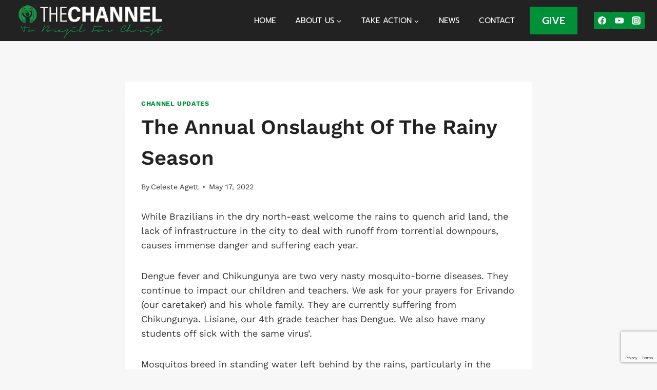

--- FILE ---
content_type: text/html; charset=utf-8
request_url: https://www.google.com/recaptcha/api2/anchor?ar=1&k=6LfY4ZIeAAAAAMRpPKNKkS1E-l3ZNXiH6ogaZpM-&co=aHR0cHM6Ly90aGVjaGFubmVsLm9yZzo0NDM.&hl=en&v=PoyoqOPhxBO7pBk68S4YbpHZ&size=invisible&anchor-ms=20000&execute-ms=30000&cb=w8o3mb4arsml
body_size: 48688
content:
<!DOCTYPE HTML><html dir="ltr" lang="en"><head><meta http-equiv="Content-Type" content="text/html; charset=UTF-8">
<meta http-equiv="X-UA-Compatible" content="IE=edge">
<title>reCAPTCHA</title>
<style type="text/css">
/* cyrillic-ext */
@font-face {
  font-family: 'Roboto';
  font-style: normal;
  font-weight: 400;
  font-stretch: 100%;
  src: url(//fonts.gstatic.com/s/roboto/v48/KFO7CnqEu92Fr1ME7kSn66aGLdTylUAMa3GUBHMdazTgWw.woff2) format('woff2');
  unicode-range: U+0460-052F, U+1C80-1C8A, U+20B4, U+2DE0-2DFF, U+A640-A69F, U+FE2E-FE2F;
}
/* cyrillic */
@font-face {
  font-family: 'Roboto';
  font-style: normal;
  font-weight: 400;
  font-stretch: 100%;
  src: url(//fonts.gstatic.com/s/roboto/v48/KFO7CnqEu92Fr1ME7kSn66aGLdTylUAMa3iUBHMdazTgWw.woff2) format('woff2');
  unicode-range: U+0301, U+0400-045F, U+0490-0491, U+04B0-04B1, U+2116;
}
/* greek-ext */
@font-face {
  font-family: 'Roboto';
  font-style: normal;
  font-weight: 400;
  font-stretch: 100%;
  src: url(//fonts.gstatic.com/s/roboto/v48/KFO7CnqEu92Fr1ME7kSn66aGLdTylUAMa3CUBHMdazTgWw.woff2) format('woff2');
  unicode-range: U+1F00-1FFF;
}
/* greek */
@font-face {
  font-family: 'Roboto';
  font-style: normal;
  font-weight: 400;
  font-stretch: 100%;
  src: url(//fonts.gstatic.com/s/roboto/v48/KFO7CnqEu92Fr1ME7kSn66aGLdTylUAMa3-UBHMdazTgWw.woff2) format('woff2');
  unicode-range: U+0370-0377, U+037A-037F, U+0384-038A, U+038C, U+038E-03A1, U+03A3-03FF;
}
/* math */
@font-face {
  font-family: 'Roboto';
  font-style: normal;
  font-weight: 400;
  font-stretch: 100%;
  src: url(//fonts.gstatic.com/s/roboto/v48/KFO7CnqEu92Fr1ME7kSn66aGLdTylUAMawCUBHMdazTgWw.woff2) format('woff2');
  unicode-range: U+0302-0303, U+0305, U+0307-0308, U+0310, U+0312, U+0315, U+031A, U+0326-0327, U+032C, U+032F-0330, U+0332-0333, U+0338, U+033A, U+0346, U+034D, U+0391-03A1, U+03A3-03A9, U+03B1-03C9, U+03D1, U+03D5-03D6, U+03F0-03F1, U+03F4-03F5, U+2016-2017, U+2034-2038, U+203C, U+2040, U+2043, U+2047, U+2050, U+2057, U+205F, U+2070-2071, U+2074-208E, U+2090-209C, U+20D0-20DC, U+20E1, U+20E5-20EF, U+2100-2112, U+2114-2115, U+2117-2121, U+2123-214F, U+2190, U+2192, U+2194-21AE, U+21B0-21E5, U+21F1-21F2, U+21F4-2211, U+2213-2214, U+2216-22FF, U+2308-230B, U+2310, U+2319, U+231C-2321, U+2336-237A, U+237C, U+2395, U+239B-23B7, U+23D0, U+23DC-23E1, U+2474-2475, U+25AF, U+25B3, U+25B7, U+25BD, U+25C1, U+25CA, U+25CC, U+25FB, U+266D-266F, U+27C0-27FF, U+2900-2AFF, U+2B0E-2B11, U+2B30-2B4C, U+2BFE, U+3030, U+FF5B, U+FF5D, U+1D400-1D7FF, U+1EE00-1EEFF;
}
/* symbols */
@font-face {
  font-family: 'Roboto';
  font-style: normal;
  font-weight: 400;
  font-stretch: 100%;
  src: url(//fonts.gstatic.com/s/roboto/v48/KFO7CnqEu92Fr1ME7kSn66aGLdTylUAMaxKUBHMdazTgWw.woff2) format('woff2');
  unicode-range: U+0001-000C, U+000E-001F, U+007F-009F, U+20DD-20E0, U+20E2-20E4, U+2150-218F, U+2190, U+2192, U+2194-2199, U+21AF, U+21E6-21F0, U+21F3, U+2218-2219, U+2299, U+22C4-22C6, U+2300-243F, U+2440-244A, U+2460-24FF, U+25A0-27BF, U+2800-28FF, U+2921-2922, U+2981, U+29BF, U+29EB, U+2B00-2BFF, U+4DC0-4DFF, U+FFF9-FFFB, U+10140-1018E, U+10190-1019C, U+101A0, U+101D0-101FD, U+102E0-102FB, U+10E60-10E7E, U+1D2C0-1D2D3, U+1D2E0-1D37F, U+1F000-1F0FF, U+1F100-1F1AD, U+1F1E6-1F1FF, U+1F30D-1F30F, U+1F315, U+1F31C, U+1F31E, U+1F320-1F32C, U+1F336, U+1F378, U+1F37D, U+1F382, U+1F393-1F39F, U+1F3A7-1F3A8, U+1F3AC-1F3AF, U+1F3C2, U+1F3C4-1F3C6, U+1F3CA-1F3CE, U+1F3D4-1F3E0, U+1F3ED, U+1F3F1-1F3F3, U+1F3F5-1F3F7, U+1F408, U+1F415, U+1F41F, U+1F426, U+1F43F, U+1F441-1F442, U+1F444, U+1F446-1F449, U+1F44C-1F44E, U+1F453, U+1F46A, U+1F47D, U+1F4A3, U+1F4B0, U+1F4B3, U+1F4B9, U+1F4BB, U+1F4BF, U+1F4C8-1F4CB, U+1F4D6, U+1F4DA, U+1F4DF, U+1F4E3-1F4E6, U+1F4EA-1F4ED, U+1F4F7, U+1F4F9-1F4FB, U+1F4FD-1F4FE, U+1F503, U+1F507-1F50B, U+1F50D, U+1F512-1F513, U+1F53E-1F54A, U+1F54F-1F5FA, U+1F610, U+1F650-1F67F, U+1F687, U+1F68D, U+1F691, U+1F694, U+1F698, U+1F6AD, U+1F6B2, U+1F6B9-1F6BA, U+1F6BC, U+1F6C6-1F6CF, U+1F6D3-1F6D7, U+1F6E0-1F6EA, U+1F6F0-1F6F3, U+1F6F7-1F6FC, U+1F700-1F7FF, U+1F800-1F80B, U+1F810-1F847, U+1F850-1F859, U+1F860-1F887, U+1F890-1F8AD, U+1F8B0-1F8BB, U+1F8C0-1F8C1, U+1F900-1F90B, U+1F93B, U+1F946, U+1F984, U+1F996, U+1F9E9, U+1FA00-1FA6F, U+1FA70-1FA7C, U+1FA80-1FA89, U+1FA8F-1FAC6, U+1FACE-1FADC, U+1FADF-1FAE9, U+1FAF0-1FAF8, U+1FB00-1FBFF;
}
/* vietnamese */
@font-face {
  font-family: 'Roboto';
  font-style: normal;
  font-weight: 400;
  font-stretch: 100%;
  src: url(//fonts.gstatic.com/s/roboto/v48/KFO7CnqEu92Fr1ME7kSn66aGLdTylUAMa3OUBHMdazTgWw.woff2) format('woff2');
  unicode-range: U+0102-0103, U+0110-0111, U+0128-0129, U+0168-0169, U+01A0-01A1, U+01AF-01B0, U+0300-0301, U+0303-0304, U+0308-0309, U+0323, U+0329, U+1EA0-1EF9, U+20AB;
}
/* latin-ext */
@font-face {
  font-family: 'Roboto';
  font-style: normal;
  font-weight: 400;
  font-stretch: 100%;
  src: url(//fonts.gstatic.com/s/roboto/v48/KFO7CnqEu92Fr1ME7kSn66aGLdTylUAMa3KUBHMdazTgWw.woff2) format('woff2');
  unicode-range: U+0100-02BA, U+02BD-02C5, U+02C7-02CC, U+02CE-02D7, U+02DD-02FF, U+0304, U+0308, U+0329, U+1D00-1DBF, U+1E00-1E9F, U+1EF2-1EFF, U+2020, U+20A0-20AB, U+20AD-20C0, U+2113, U+2C60-2C7F, U+A720-A7FF;
}
/* latin */
@font-face {
  font-family: 'Roboto';
  font-style: normal;
  font-weight: 400;
  font-stretch: 100%;
  src: url(//fonts.gstatic.com/s/roboto/v48/KFO7CnqEu92Fr1ME7kSn66aGLdTylUAMa3yUBHMdazQ.woff2) format('woff2');
  unicode-range: U+0000-00FF, U+0131, U+0152-0153, U+02BB-02BC, U+02C6, U+02DA, U+02DC, U+0304, U+0308, U+0329, U+2000-206F, U+20AC, U+2122, U+2191, U+2193, U+2212, U+2215, U+FEFF, U+FFFD;
}
/* cyrillic-ext */
@font-face {
  font-family: 'Roboto';
  font-style: normal;
  font-weight: 500;
  font-stretch: 100%;
  src: url(//fonts.gstatic.com/s/roboto/v48/KFO7CnqEu92Fr1ME7kSn66aGLdTylUAMa3GUBHMdazTgWw.woff2) format('woff2');
  unicode-range: U+0460-052F, U+1C80-1C8A, U+20B4, U+2DE0-2DFF, U+A640-A69F, U+FE2E-FE2F;
}
/* cyrillic */
@font-face {
  font-family: 'Roboto';
  font-style: normal;
  font-weight: 500;
  font-stretch: 100%;
  src: url(//fonts.gstatic.com/s/roboto/v48/KFO7CnqEu92Fr1ME7kSn66aGLdTylUAMa3iUBHMdazTgWw.woff2) format('woff2');
  unicode-range: U+0301, U+0400-045F, U+0490-0491, U+04B0-04B1, U+2116;
}
/* greek-ext */
@font-face {
  font-family: 'Roboto';
  font-style: normal;
  font-weight: 500;
  font-stretch: 100%;
  src: url(//fonts.gstatic.com/s/roboto/v48/KFO7CnqEu92Fr1ME7kSn66aGLdTylUAMa3CUBHMdazTgWw.woff2) format('woff2');
  unicode-range: U+1F00-1FFF;
}
/* greek */
@font-face {
  font-family: 'Roboto';
  font-style: normal;
  font-weight: 500;
  font-stretch: 100%;
  src: url(//fonts.gstatic.com/s/roboto/v48/KFO7CnqEu92Fr1ME7kSn66aGLdTylUAMa3-UBHMdazTgWw.woff2) format('woff2');
  unicode-range: U+0370-0377, U+037A-037F, U+0384-038A, U+038C, U+038E-03A1, U+03A3-03FF;
}
/* math */
@font-face {
  font-family: 'Roboto';
  font-style: normal;
  font-weight: 500;
  font-stretch: 100%;
  src: url(//fonts.gstatic.com/s/roboto/v48/KFO7CnqEu92Fr1ME7kSn66aGLdTylUAMawCUBHMdazTgWw.woff2) format('woff2');
  unicode-range: U+0302-0303, U+0305, U+0307-0308, U+0310, U+0312, U+0315, U+031A, U+0326-0327, U+032C, U+032F-0330, U+0332-0333, U+0338, U+033A, U+0346, U+034D, U+0391-03A1, U+03A3-03A9, U+03B1-03C9, U+03D1, U+03D5-03D6, U+03F0-03F1, U+03F4-03F5, U+2016-2017, U+2034-2038, U+203C, U+2040, U+2043, U+2047, U+2050, U+2057, U+205F, U+2070-2071, U+2074-208E, U+2090-209C, U+20D0-20DC, U+20E1, U+20E5-20EF, U+2100-2112, U+2114-2115, U+2117-2121, U+2123-214F, U+2190, U+2192, U+2194-21AE, U+21B0-21E5, U+21F1-21F2, U+21F4-2211, U+2213-2214, U+2216-22FF, U+2308-230B, U+2310, U+2319, U+231C-2321, U+2336-237A, U+237C, U+2395, U+239B-23B7, U+23D0, U+23DC-23E1, U+2474-2475, U+25AF, U+25B3, U+25B7, U+25BD, U+25C1, U+25CA, U+25CC, U+25FB, U+266D-266F, U+27C0-27FF, U+2900-2AFF, U+2B0E-2B11, U+2B30-2B4C, U+2BFE, U+3030, U+FF5B, U+FF5D, U+1D400-1D7FF, U+1EE00-1EEFF;
}
/* symbols */
@font-face {
  font-family: 'Roboto';
  font-style: normal;
  font-weight: 500;
  font-stretch: 100%;
  src: url(//fonts.gstatic.com/s/roboto/v48/KFO7CnqEu92Fr1ME7kSn66aGLdTylUAMaxKUBHMdazTgWw.woff2) format('woff2');
  unicode-range: U+0001-000C, U+000E-001F, U+007F-009F, U+20DD-20E0, U+20E2-20E4, U+2150-218F, U+2190, U+2192, U+2194-2199, U+21AF, U+21E6-21F0, U+21F3, U+2218-2219, U+2299, U+22C4-22C6, U+2300-243F, U+2440-244A, U+2460-24FF, U+25A0-27BF, U+2800-28FF, U+2921-2922, U+2981, U+29BF, U+29EB, U+2B00-2BFF, U+4DC0-4DFF, U+FFF9-FFFB, U+10140-1018E, U+10190-1019C, U+101A0, U+101D0-101FD, U+102E0-102FB, U+10E60-10E7E, U+1D2C0-1D2D3, U+1D2E0-1D37F, U+1F000-1F0FF, U+1F100-1F1AD, U+1F1E6-1F1FF, U+1F30D-1F30F, U+1F315, U+1F31C, U+1F31E, U+1F320-1F32C, U+1F336, U+1F378, U+1F37D, U+1F382, U+1F393-1F39F, U+1F3A7-1F3A8, U+1F3AC-1F3AF, U+1F3C2, U+1F3C4-1F3C6, U+1F3CA-1F3CE, U+1F3D4-1F3E0, U+1F3ED, U+1F3F1-1F3F3, U+1F3F5-1F3F7, U+1F408, U+1F415, U+1F41F, U+1F426, U+1F43F, U+1F441-1F442, U+1F444, U+1F446-1F449, U+1F44C-1F44E, U+1F453, U+1F46A, U+1F47D, U+1F4A3, U+1F4B0, U+1F4B3, U+1F4B9, U+1F4BB, U+1F4BF, U+1F4C8-1F4CB, U+1F4D6, U+1F4DA, U+1F4DF, U+1F4E3-1F4E6, U+1F4EA-1F4ED, U+1F4F7, U+1F4F9-1F4FB, U+1F4FD-1F4FE, U+1F503, U+1F507-1F50B, U+1F50D, U+1F512-1F513, U+1F53E-1F54A, U+1F54F-1F5FA, U+1F610, U+1F650-1F67F, U+1F687, U+1F68D, U+1F691, U+1F694, U+1F698, U+1F6AD, U+1F6B2, U+1F6B9-1F6BA, U+1F6BC, U+1F6C6-1F6CF, U+1F6D3-1F6D7, U+1F6E0-1F6EA, U+1F6F0-1F6F3, U+1F6F7-1F6FC, U+1F700-1F7FF, U+1F800-1F80B, U+1F810-1F847, U+1F850-1F859, U+1F860-1F887, U+1F890-1F8AD, U+1F8B0-1F8BB, U+1F8C0-1F8C1, U+1F900-1F90B, U+1F93B, U+1F946, U+1F984, U+1F996, U+1F9E9, U+1FA00-1FA6F, U+1FA70-1FA7C, U+1FA80-1FA89, U+1FA8F-1FAC6, U+1FACE-1FADC, U+1FADF-1FAE9, U+1FAF0-1FAF8, U+1FB00-1FBFF;
}
/* vietnamese */
@font-face {
  font-family: 'Roboto';
  font-style: normal;
  font-weight: 500;
  font-stretch: 100%;
  src: url(//fonts.gstatic.com/s/roboto/v48/KFO7CnqEu92Fr1ME7kSn66aGLdTylUAMa3OUBHMdazTgWw.woff2) format('woff2');
  unicode-range: U+0102-0103, U+0110-0111, U+0128-0129, U+0168-0169, U+01A0-01A1, U+01AF-01B0, U+0300-0301, U+0303-0304, U+0308-0309, U+0323, U+0329, U+1EA0-1EF9, U+20AB;
}
/* latin-ext */
@font-face {
  font-family: 'Roboto';
  font-style: normal;
  font-weight: 500;
  font-stretch: 100%;
  src: url(//fonts.gstatic.com/s/roboto/v48/KFO7CnqEu92Fr1ME7kSn66aGLdTylUAMa3KUBHMdazTgWw.woff2) format('woff2');
  unicode-range: U+0100-02BA, U+02BD-02C5, U+02C7-02CC, U+02CE-02D7, U+02DD-02FF, U+0304, U+0308, U+0329, U+1D00-1DBF, U+1E00-1E9F, U+1EF2-1EFF, U+2020, U+20A0-20AB, U+20AD-20C0, U+2113, U+2C60-2C7F, U+A720-A7FF;
}
/* latin */
@font-face {
  font-family: 'Roboto';
  font-style: normal;
  font-weight: 500;
  font-stretch: 100%;
  src: url(//fonts.gstatic.com/s/roboto/v48/KFO7CnqEu92Fr1ME7kSn66aGLdTylUAMa3yUBHMdazQ.woff2) format('woff2');
  unicode-range: U+0000-00FF, U+0131, U+0152-0153, U+02BB-02BC, U+02C6, U+02DA, U+02DC, U+0304, U+0308, U+0329, U+2000-206F, U+20AC, U+2122, U+2191, U+2193, U+2212, U+2215, U+FEFF, U+FFFD;
}
/* cyrillic-ext */
@font-face {
  font-family: 'Roboto';
  font-style: normal;
  font-weight: 900;
  font-stretch: 100%;
  src: url(//fonts.gstatic.com/s/roboto/v48/KFO7CnqEu92Fr1ME7kSn66aGLdTylUAMa3GUBHMdazTgWw.woff2) format('woff2');
  unicode-range: U+0460-052F, U+1C80-1C8A, U+20B4, U+2DE0-2DFF, U+A640-A69F, U+FE2E-FE2F;
}
/* cyrillic */
@font-face {
  font-family: 'Roboto';
  font-style: normal;
  font-weight: 900;
  font-stretch: 100%;
  src: url(//fonts.gstatic.com/s/roboto/v48/KFO7CnqEu92Fr1ME7kSn66aGLdTylUAMa3iUBHMdazTgWw.woff2) format('woff2');
  unicode-range: U+0301, U+0400-045F, U+0490-0491, U+04B0-04B1, U+2116;
}
/* greek-ext */
@font-face {
  font-family: 'Roboto';
  font-style: normal;
  font-weight: 900;
  font-stretch: 100%;
  src: url(//fonts.gstatic.com/s/roboto/v48/KFO7CnqEu92Fr1ME7kSn66aGLdTylUAMa3CUBHMdazTgWw.woff2) format('woff2');
  unicode-range: U+1F00-1FFF;
}
/* greek */
@font-face {
  font-family: 'Roboto';
  font-style: normal;
  font-weight: 900;
  font-stretch: 100%;
  src: url(//fonts.gstatic.com/s/roboto/v48/KFO7CnqEu92Fr1ME7kSn66aGLdTylUAMa3-UBHMdazTgWw.woff2) format('woff2');
  unicode-range: U+0370-0377, U+037A-037F, U+0384-038A, U+038C, U+038E-03A1, U+03A3-03FF;
}
/* math */
@font-face {
  font-family: 'Roboto';
  font-style: normal;
  font-weight: 900;
  font-stretch: 100%;
  src: url(//fonts.gstatic.com/s/roboto/v48/KFO7CnqEu92Fr1ME7kSn66aGLdTylUAMawCUBHMdazTgWw.woff2) format('woff2');
  unicode-range: U+0302-0303, U+0305, U+0307-0308, U+0310, U+0312, U+0315, U+031A, U+0326-0327, U+032C, U+032F-0330, U+0332-0333, U+0338, U+033A, U+0346, U+034D, U+0391-03A1, U+03A3-03A9, U+03B1-03C9, U+03D1, U+03D5-03D6, U+03F0-03F1, U+03F4-03F5, U+2016-2017, U+2034-2038, U+203C, U+2040, U+2043, U+2047, U+2050, U+2057, U+205F, U+2070-2071, U+2074-208E, U+2090-209C, U+20D0-20DC, U+20E1, U+20E5-20EF, U+2100-2112, U+2114-2115, U+2117-2121, U+2123-214F, U+2190, U+2192, U+2194-21AE, U+21B0-21E5, U+21F1-21F2, U+21F4-2211, U+2213-2214, U+2216-22FF, U+2308-230B, U+2310, U+2319, U+231C-2321, U+2336-237A, U+237C, U+2395, U+239B-23B7, U+23D0, U+23DC-23E1, U+2474-2475, U+25AF, U+25B3, U+25B7, U+25BD, U+25C1, U+25CA, U+25CC, U+25FB, U+266D-266F, U+27C0-27FF, U+2900-2AFF, U+2B0E-2B11, U+2B30-2B4C, U+2BFE, U+3030, U+FF5B, U+FF5D, U+1D400-1D7FF, U+1EE00-1EEFF;
}
/* symbols */
@font-face {
  font-family: 'Roboto';
  font-style: normal;
  font-weight: 900;
  font-stretch: 100%;
  src: url(//fonts.gstatic.com/s/roboto/v48/KFO7CnqEu92Fr1ME7kSn66aGLdTylUAMaxKUBHMdazTgWw.woff2) format('woff2');
  unicode-range: U+0001-000C, U+000E-001F, U+007F-009F, U+20DD-20E0, U+20E2-20E4, U+2150-218F, U+2190, U+2192, U+2194-2199, U+21AF, U+21E6-21F0, U+21F3, U+2218-2219, U+2299, U+22C4-22C6, U+2300-243F, U+2440-244A, U+2460-24FF, U+25A0-27BF, U+2800-28FF, U+2921-2922, U+2981, U+29BF, U+29EB, U+2B00-2BFF, U+4DC0-4DFF, U+FFF9-FFFB, U+10140-1018E, U+10190-1019C, U+101A0, U+101D0-101FD, U+102E0-102FB, U+10E60-10E7E, U+1D2C0-1D2D3, U+1D2E0-1D37F, U+1F000-1F0FF, U+1F100-1F1AD, U+1F1E6-1F1FF, U+1F30D-1F30F, U+1F315, U+1F31C, U+1F31E, U+1F320-1F32C, U+1F336, U+1F378, U+1F37D, U+1F382, U+1F393-1F39F, U+1F3A7-1F3A8, U+1F3AC-1F3AF, U+1F3C2, U+1F3C4-1F3C6, U+1F3CA-1F3CE, U+1F3D4-1F3E0, U+1F3ED, U+1F3F1-1F3F3, U+1F3F5-1F3F7, U+1F408, U+1F415, U+1F41F, U+1F426, U+1F43F, U+1F441-1F442, U+1F444, U+1F446-1F449, U+1F44C-1F44E, U+1F453, U+1F46A, U+1F47D, U+1F4A3, U+1F4B0, U+1F4B3, U+1F4B9, U+1F4BB, U+1F4BF, U+1F4C8-1F4CB, U+1F4D6, U+1F4DA, U+1F4DF, U+1F4E3-1F4E6, U+1F4EA-1F4ED, U+1F4F7, U+1F4F9-1F4FB, U+1F4FD-1F4FE, U+1F503, U+1F507-1F50B, U+1F50D, U+1F512-1F513, U+1F53E-1F54A, U+1F54F-1F5FA, U+1F610, U+1F650-1F67F, U+1F687, U+1F68D, U+1F691, U+1F694, U+1F698, U+1F6AD, U+1F6B2, U+1F6B9-1F6BA, U+1F6BC, U+1F6C6-1F6CF, U+1F6D3-1F6D7, U+1F6E0-1F6EA, U+1F6F0-1F6F3, U+1F6F7-1F6FC, U+1F700-1F7FF, U+1F800-1F80B, U+1F810-1F847, U+1F850-1F859, U+1F860-1F887, U+1F890-1F8AD, U+1F8B0-1F8BB, U+1F8C0-1F8C1, U+1F900-1F90B, U+1F93B, U+1F946, U+1F984, U+1F996, U+1F9E9, U+1FA00-1FA6F, U+1FA70-1FA7C, U+1FA80-1FA89, U+1FA8F-1FAC6, U+1FACE-1FADC, U+1FADF-1FAE9, U+1FAF0-1FAF8, U+1FB00-1FBFF;
}
/* vietnamese */
@font-face {
  font-family: 'Roboto';
  font-style: normal;
  font-weight: 900;
  font-stretch: 100%;
  src: url(//fonts.gstatic.com/s/roboto/v48/KFO7CnqEu92Fr1ME7kSn66aGLdTylUAMa3OUBHMdazTgWw.woff2) format('woff2');
  unicode-range: U+0102-0103, U+0110-0111, U+0128-0129, U+0168-0169, U+01A0-01A1, U+01AF-01B0, U+0300-0301, U+0303-0304, U+0308-0309, U+0323, U+0329, U+1EA0-1EF9, U+20AB;
}
/* latin-ext */
@font-face {
  font-family: 'Roboto';
  font-style: normal;
  font-weight: 900;
  font-stretch: 100%;
  src: url(//fonts.gstatic.com/s/roboto/v48/KFO7CnqEu92Fr1ME7kSn66aGLdTylUAMa3KUBHMdazTgWw.woff2) format('woff2');
  unicode-range: U+0100-02BA, U+02BD-02C5, U+02C7-02CC, U+02CE-02D7, U+02DD-02FF, U+0304, U+0308, U+0329, U+1D00-1DBF, U+1E00-1E9F, U+1EF2-1EFF, U+2020, U+20A0-20AB, U+20AD-20C0, U+2113, U+2C60-2C7F, U+A720-A7FF;
}
/* latin */
@font-face {
  font-family: 'Roboto';
  font-style: normal;
  font-weight: 900;
  font-stretch: 100%;
  src: url(//fonts.gstatic.com/s/roboto/v48/KFO7CnqEu92Fr1ME7kSn66aGLdTylUAMa3yUBHMdazQ.woff2) format('woff2');
  unicode-range: U+0000-00FF, U+0131, U+0152-0153, U+02BB-02BC, U+02C6, U+02DA, U+02DC, U+0304, U+0308, U+0329, U+2000-206F, U+20AC, U+2122, U+2191, U+2193, U+2212, U+2215, U+FEFF, U+FFFD;
}

</style>
<link rel="stylesheet" type="text/css" href="https://www.gstatic.com/recaptcha/releases/PoyoqOPhxBO7pBk68S4YbpHZ/styles__ltr.css">
<script nonce="fsqTk4bNsBolE7GQl0m1Ig" type="text/javascript">window['__recaptcha_api'] = 'https://www.google.com/recaptcha/api2/';</script>
<script type="text/javascript" src="https://www.gstatic.com/recaptcha/releases/PoyoqOPhxBO7pBk68S4YbpHZ/recaptcha__en.js" nonce="fsqTk4bNsBolE7GQl0m1Ig">
      
    </script></head>
<body><div id="rc-anchor-alert" class="rc-anchor-alert"></div>
<input type="hidden" id="recaptcha-token" value="[base64]">
<script type="text/javascript" nonce="fsqTk4bNsBolE7GQl0m1Ig">
      recaptcha.anchor.Main.init("[\x22ainput\x22,[\x22bgdata\x22,\x22\x22,\[base64]/[base64]/bmV3IFpbdF0obVswXSk6Sz09Mj9uZXcgWlt0XShtWzBdLG1bMV0pOks9PTM/bmV3IFpbdF0obVswXSxtWzFdLG1bMl0pOks9PTQ/[base64]/[base64]/[base64]/[base64]/[base64]/[base64]/[base64]/[base64]/[base64]/[base64]/[base64]/[base64]/[base64]/[base64]\\u003d\\u003d\x22,\[base64]\\u003d\\u003d\x22,\x22wo9aw7kmAXAow4AFUzPCusOmAR1fwqnDlDLDssKWwqXCuMK/wo3DlcK+EcKjW8KJwrkqKAdLEzLCj8KZQ8OvX8KnJ8KUwq/DlinCvjvDgHJccl5JHsKoVBHChxLDiHfDo8OFJcOgBMOtwrwaf07DsMOAw7zDucKOIsKfwqZaw7bDnVjCszx2KHx2wqbDssOVw4/ChMKbwqIEw5lwHcKfIkfCsMKUw7QqwqbCtVLCmVYDw7fDgnJ2aMKgw7zCpVFTwpcaPsKzw59uCDN7WgleaMKYY2E+dsONwoAEcmV9w49rwobDoMKqT8Oew5DDpxTDiMKFHMKuwq8LYMK9w7pbwpktUcOZaMOkT3/CqE7DlEXCncK1XMOMwqhgQMKqw6ciZ8O/[base64]/[base64]/[base64]/w5PCuFnDlDgLX8KwfT99ZcKQbcK0wpwFw48jwpDCtsK5w7LCkUwsw4zCrUJ/RMODwo4mA8KABV4jZMOIw4DDh8Oiw6nCp3LCksKPw57DknbDnn7DkTfDkMKyD2XDhhLCuifDiDFZwq54wqtgwpbDhz0+wo3Cl1dXw5nDnxLCoWfClADDisKSw4oIwrzDmsK/EyTClkLDqS9sNFTDjcOzwpTDo8ObN8KNw4sJwq7DnWEnw7rCglV2TsKtw7fCoMKKFMKmwqwyw5PDssK/bcKVwp/CiR3CvMKIHFZOLzstw77ClzDCpMKLwpRKw67CscKnwpjCl8KVw5AmeS8Dw4M+wopFMDIUbcKHBW3Ctwl8RcObwok5w5MLw53DpAjDocKXFmTDssKOwpNNw6MELsOTwprCnWt1O8K8woR9QEHDuxZ8w4nDkjzDjsKtXMKRGcKfMsOow4QXwq/CnsOoAMO+woHCjsO5S1gKwrwBwq3Dq8O0Z8OZw7xvwrDDmsKOwotyYlDCuMKiQcOeP8OcTkd+w5V7RUNjwrLDpMK7wqZfTMKNKsOvAMKzwpbDgnLCshJbw6XDscKjwoDDiHjCtl81w70eWErCggVPa8Oww7x5w6PDvMK+RQwkAMKaEMKxwqLDqMKIw7/CmcOoBQvDtsO0acKXw4HDsQrDu8KHO2gMwqkYwpTDpsO/[base64]/Dp8KoW8OnZ0NUwqLCtF1qw7kAwqYGwoTCtivDusKGGcK8w4swciMdAcKVQcKnAlLCtXJrw7YBblUpw6/CqsObbAPCgjfDqcKPMWPDu8O1Yxp9AMOAw5TCgyZGw5fDgcKcw5nDrFEqCsOVYh0WdQMAw7oKbF8AesKHw6lzEHhIU0/DtsKDw7/[base64]/CjcOFXcO6w7Y/[base64]/Dog3Ds1NUw4DCvyUrKhLDgEpHwojDoWLClMKGwoYbUMKNw5F1JCbDoTvDoEBpPsKzw4kAA8O0BjU3MyxIUhfCkEx9O8OtCsO0wq8XdFAnwrEwwqLDpHpGKsOOdMKCUBrDgQ8XUMOxw5vCpsOgGsKRw7Zkw6LDow8/[base64]/RcKzbjDCqsOSQH3Dr240XVrDhsKXw5AeZcOTwqsVw7lFwp1Yw67DiMK/csO0wpclw6x3XcKvHsOfw7/DqMKsU25Mw6zDmW5gYRBka8K1MyR5wrrCv2jCpSc8RcKIRMOidSPDjhbDpcOFw6nCqsOZw4wYA3bCkiFYwpQ6Vg5UMcKIfB00CFXCmmlUQAt6Sn19dGMoEk7DmTIIVcKtw4dIw4jCkcOyKMOaw5EZw4JCaiXCi8O5wpwfAwPCum1yw5/DkcOcFcOwwpsoE8ONw4/Co8Oqw6HCj2PCgcKWw7wOZi/DjsOIT8KkGcO/ewd2ZwYIHGnCl8Klw6XDuyPDiMKDwqh0A8OowpNaM8KbVcOuHMOWDHnCujzDjMKINGLDlMK2REkkUsKUKxZmFcO4GXzCvsK5w5I1w6XCicKswrADwrEiwr/DlXXDlX3CnsKPPMKwJS3ChsOWJ2nCtsK/[base64]/CosOJw4kLw4wnJlp3WhlIMsK3w41Fw7s4wqrDvGtIw68YwrFJwrsOw4nCpMKyFMKFNUtdIMKHw4NVPMOqw4HDmcKOw7V8MsOcw5laNRh2YsOjTGXDtMKqwohBw4Bdw4DDjcKtBcKnNWfCusOlwr54acO7eysGK8KXSVArIE0cbcOCRQ/ChRjCuC9NJ2bCq2YIwrpXwo4Nw6TDrMKYwpXDuMO5QsKeaHzDvkrDjh82CcOFUMOhbzQXw6DDhyBWYcKww5Rnw6NzwoBrwog6w4HDnsOpVsKnc8O8T2JEwplmw61qw4rDsXV4AXnDsQJFEmwcw4xkbwM2wpN/XQXCrsKCCg8LFkI2w7vCmh5Od8Khw6wTw6LCncOaKCBsw6HDlRFzw54kNm/ClAhKH8OFw7BHw6/CqsOQesOHCWfDhVx9wrvCkMOeaFN7w63CjU4nw4zCj0TDj8Kxwo5TDcKBwqVgb8ORMUbCtg0Vwrhdw7gUwrfCsTTDj8KoC1TDgS/DoyvDsBLCqkZ0wrJqX3vCrUzCo0kDBsKAw6/DksKNXVrDvGtww6PCiMK+woZ0CFjDrsKHb8KIGcOMwqNTHw/Cl8OzbxzDhMKsC0xKS8Oyw5vCpw7ClcKUw5vChAzCpiEqw4zDs8K/VcKDw5zCoMKvw7fCo03Djg0ZH8OlFGnCllnDlnIPAcKXNjoIw7RMHzJVJMKHwqrCsMKmWcKewojDu0Y4w7chwq7CognDvcKVwqJNw5TDrlbCk0XCi21fJ8O7enzDjQbDjTTDrMOEw6Ylwr/[base64]/[base64]/[base64]/wqnDrsKQwrPCqcK4QsK5VBJ4FD3CqMKAw57DmRwTUlZmMMO6DyIBwrDDnwHDusOdwqfDqMOpw4/CvhfDhw0kw6DCk1zDp0g7w6bCvMKbY8OTw77DmMOrw6k8wqBew7XDjGMOw4daw4l7XcKtwoXDpcO4csKsw43ChSnChcKLwq3CqsKJSXXCq8O4w6cUw65Gw7R5woYdw7DDj0TCmMKCwpzDgsKtw5zDrMOQw6VwwqzDiAjDvks1wrXDgATCmcOILDtkWyHDsn/CjHQGH04ew4nCosKPw77Dh8Kld8KcCWUBwoVcw4R3wqnDu8OZw4N8U8OfYEk3G8K5w7AXw5YLfEFYwqgecMOzw7IAwqLClsKww6IowqzDkcK6bMKXdMOrZ8Kmw5XClMKLwqIkNApHchEBNMKLwp3DmcKIwqzDu8OXw69Qw6oPbGdeVjDCqnpJw40/A8Kzwq7ChizDicKdXwPClsKYwrDCjsKTBMOfw7nDncOZw7PCv2vCsGMxwonCl8O2wrwxw4ttw6zCksKew6FnVcKiacKrXsOhw47CunYcdB0Jw4/CvWg1wozChMKFw7Y5N8Kmw4wXw5TDucKFwpxAw70HbREADcKnw4MYwr00egrDm8OcGUQ2w6VIVkDCu8O3wo97Y8Kdw67Dn0kHw453w7HChRDDu2FSwp/[base64]/dEw/wrgOeMOfUgLCr28mbsOcCsKaf8KkZ8OHw6LDtcO0w6nCksO4D8OdbMOTw7TCqFklw6jDnTHCtMKDQ1TCp2kFMsOmVcOGwo3ChyknTsKVAMOTwrRQasOVdgJ8dn/Cqw42w4XDhsKow6Y/wo81BAc8ChLCiUbDp8K4w6sGYWtEwq/CuxPDoQBtZRcOLcOwwooXDhBwH8Ohw6fDn8O5dMKnw7xxFU4FE8Odw7ApPMKnw77Ck8OUAsOTcx1AwpfClX3DhMOKfz3CrMOgC3Y/w6zCinnDgUnCsF85wr0wwogcw5d2w6fCvwTCuHDDqg1RwqQfw6cNw5fDm8KWwq/CrsKkH1LCvsO/Rilew71XwoB9wrpYw7M7GU9fwovDosKUw6fCj8K9woZiaGJzwoAZX3LCp8OewoHCscKawoQlw7sQJmxpVQtdVAFOw7oUwofCnMK9wobCvVTDl8KGw6fDh11Gw5Vgw6d+w5bCkgrDvMKRwrTCpMOEwr/[base64]/CmMOrbcO3dQEhIcOERyNMGcOZw44hw7fDgwjDswzDph1PKUMSScKJworDp8KARQDDn8KsP8KESsOdwrzDsS4FVx5fwpfCmMO/woxJw6TDjVfCrAjDimwbwq/[base64]/[base64]/wot2w7wdw7/CvsO4wrvDqsK9wqvDkcOKwr/Cgl98KTnCisObXsKHeXlDwqYnw6HCmcKWw4PDrA/CksKBw5/DkgVVLXsOMXfCuG/DncO+w6Fowo03IcK4wqfCv8OEw6UMw7UCw4A3wopYwqp/[base64]/DnEYgwr/[base64]/CgBjCnnDCiT1hL8O7WcOCwpABBUhmQMK1wrjCqhUEXMKpw4ZpDcKqPMOtwpAjwp88wqQew4zDokvCuMO2PMKNF8OuGy/[base64]/DhnwswqJVwr/[base64]/DkMKTw7/DscOtw54fTHLCoQcBw4pNCsKpRcKDwr7CqA8zXjLCmVrDly0Ew78Fw5/DtDlWKnh5H8KMw45kw6xawqwaw5TDsDrCvy3CoMKLwofDlB0hdMKxwpTDn1MBUcOmw6bDhMOMw6/CqE/[base64]/Cv03Cl149wqclw4FXw7zDrlTCpMOuHMK1w44EFMKvWMKUwoJOIMO2w6Vuw4vDlMK/w47CsS3CoUM/e8OEw6J+DRXCkMKLLMKJXMOYUTkDcnTCu8OncgEjesO3Q8O0w4Z8GWPDrXc9Fj02wqN4w74hd8KSe8KYw5TDl3zCgHQpdkzDigTDpsK2L8K7TCY9w696dCPCpBNFw5wNwrrDsMKYb13CqhbDrMKtc8K4Z8OAw5kxUcO2JsKsdk/[base64]/[base64]/[base64]/DmcKUTMKWTxI8HMO0wpBiwr7DtD7DlMKvVMOEWQvDqsKJesKcw757Ryw6FFtkaMOVfnDCksOVbMOrw4LDlsOqG8O8w5NgwqzCosOewpYKw4ZxYMO+Lgomw6cZRsK0w5tvwpFMwrDCnsKMw4rDjw7CoMO/U8KiKSpIMU0uYcOTQ8K+w6RFw7XCucOXwrHCusKQwojChHRMRRY8AiNFdwU/[base64]/[base64]/Di8KfKXjDgQNPE0MWw5nCjXnCpcKVwrvDqEtfwoF+w5Vdw60eVkHDgifDpsKSw43Dl8OzQ8KAHU1OWBrDvMKOAU7DqXo3wqXCky1Uw7wyRFJMcXZUwpjCgsOXfAM6w4/DknJKw4gkwrPCscOTZQDDusKcwrjCg0HDvRtnw4nCssOZJMKEwpXCtcO2w5NewrpyF8OFB8KqM8OWwonCtcKsw7vDi2LCuynCosOTd8Onw5LChsObDcOqwro8HRnDgijCmXMIw6zDpQhewpvDgsOxBsOqZcO1Ci/DokDCsMOZScOdwqFuwonCsMKNwo/CtiYMFMKRPUDDkSnDjFrCqzfDhlMpwoElN8KLw43Dv8OrwqxpdmnCtEMYGFjDksK+csKcYxZ5w5sQAcO7dcOKw4jCrcO5EAbDhcKgwpbDuQtvwqXCgcO5EsOEDcO0HT/[base64]/DssKyw4VEO8O5w6oAwrZCwpkYaH/CpcKBwotZUsKjwrY1bMK8wr5cwpXCkztDO8KDwq/CscO5w54cwpvCuQfClFdaCgwXZlTCosKHw4lfRhwywqnDtcKUw5XDvUfCi8KnA3Q3wpfChz0KG8K2wrXDvMOFcsOgBMODwoXDogteBkTDgBbDtMKNwrPDlljCt8OAIT/[base64]/CkAHDt8OPNmTDkUbDvMOKdsOYFsKiwrPCvnQhw4E4wr0TU8Oyw4lewpbDtzbDtsKTPDHCvlgYOsOWGlHCnxIYIGt/acKLw6nCvsOLw5VeFnnCk8K2EBJLw7E+FFrDg0DCqsKQQcK9QcOuX8KPw7jClRLDv1LCm8KRw7llw4xmJsKTwo3CqB3DoHnDuhHDh1TDjRLCsm/DtgQpd3fDqXsFRjJ3L8K1aBfDqsOUw73DgMKBwptsw7gRw6nDhWPCrU9SM8KmFhUwdCLDjMOfLR7CpsO1wr/[base64]/CicOGc3dfwoHCnlnCgcK4L8KFeX5yJT/DvsOsw6jDokXCuwzDrMOEw606K8ORwrzCo2TCpSkYw5RyDMK4w5vCpsKrw5PDvcOMYQzDm8ORGjvCuAheH8Knw54lNER9ISMZw51Lw7kWXHAmwoPDg8OZdWzCmyAfDcOtVlvCpMKFKcOfwosLISbDvMK7dA/Co8KoIG1bVcO+SsKcNsK+w7nCnMOvw6wsZsKRPcKXw6QtGhDDk8KoagHCvjBuw6UVw4hfPkLCrXstwrMgYjPCjQTCssKewpsGw7UgHsKvKsOKYcO9MMKCw7/CtMOmw4XCpGUZw55/N11kShIcA8KIS8KsB8KsdcKOVj8Gwr8+wp/Cm8KFG8Ole8OIwocYBcOLwqsAw6TClMOEwrZpw6YWwrPDmBg8XD7DicOWJsOowpTDvMKNHcKzdsKPBVjDtcK/wq7CgUp8wqDCt8OuLcOuw6gYPsOYw6nDqjx2NXADwo4CEHnDn0Q/[base64]/Cu8OZwqMsER8Ew4EfUg7CiWvDsnE/w7jDl8KfFAjChCAsVsOOPMOKw7/[base64]/[base64]/[base64]/CncORwonCvMK8DMOfwqbCglRQw6DCiGjCmcKte8K3CsOdwrozM8KUIMKiw7IoQMOOw7/DpMKoRUgCw4hhS8Oiwrpbw7dywrLCjBjCg17DusKiwrfCusOUwo3ClCjDicKkw5HCm8K0cMO2ajUyAhVBDHTDslk5w4XCqVPCjMOpQDARWMORUxfDgTjDinzDtsKFa8KiKh7CscKTSxzDncOuOMOJQ3/ChWDDoRzCsxt/bMKdwqtjw47CocK5w5zCm1bCpUpYIwJRPlhaTMK0Lh9lw5bCrMK0FS01OcOtaA5bwrLDsMOgw6V3wo7DgkLDrz7CtcONB2nDqA56MFZWek9uw7VXw5nCon/DusOYwpvCugwHworCjxwsw7zCiHI5egPCrXnDvMKtw6YMw73ClsO8wr3DisOMw7RlazAMOsKTESdvw5PCp8KVLMORI8KPAsKlw7LDuAgDc8K9eMKpwok7w5/[base64]/Cs2HDrFTCtz0WwqbCtsKVwoTDlCkMOWZRwolGfcK2wqEqwpHDtSjDqCvDj1cDenXCo8Orw6DDuMO0SAjDtGbDnVnDlDfCn8KYH8KlLMOdwqZIB8Kow5ZiVcKRw7g2TcOHw41sO1Z1a2jCmMK7CjjCmn7CtE3DvhjCo0JRccOXQQ4Jwp7DgsKEw549w6pePcKhfS/CoH3Cp8KEw7EwYE3Dg8KdwoEFYsOOw5fDlcK5bcODwq7CnhcuwqnDiltkG8O3wpnDhsOpP8KPDsO2w4sOcMKEw5BEfsOfwrPDkAvClMKBKnjCpcKPWMK6G8Ovw43DpsORNX/CuMOPwoTDtMOFYsKmw7bDgcOKw51nw48YDBI6w5ZHVGgBXTzDoiXDgsOuFcKefMOEw7UwB8OnHMKLw4QJwrvCq8K5w7nCsjXDqMOmXcKxaTZURS/Do8OtNMOVwr7DssOrwowrw5XDnwtnHVDDhXUXGgFTZXUZwqtlNsO6wotjFQPCl0/DuMONwoxgwoVTIcONF2/DsQUCLsKxOj8Iw5rDrcOgdMKUHVlnw65uKmjCjMORSAHDmXBiw6jCoMORwrUSwoDDmcOdeMKkd0bDqTbCocOOw6bDrmwEwpvCi8O8w5bClWt7wrN0wqQOYcKtYsKewpbCpDRuw5A9w6rDsgc0wpjDlcKVWSjDgsOVIcOaNR4/[base64]/Cumolw5Znwqg4H1bDpEPDusKTwpA7HsOGwqvDp8OFTyJew4x8T0Akwo0YZ8K8w7J7w51swpx1CcKkCMK/w6VDQz5UEkbCij9yA1PDr8OaJ8OpJ8OvJ8KDB3I+w58HagvDqGvCqcONwr7DjMOOwpsXPXPDnsOFKVrDu1BCf3YJO8KJMsK/UsKTw7jCiRbDlsOfw53DlmYzOiVJw6LDgcOPDcKzR8KVw6IVwr7CicKVSsKzwpUnwqnDokwEDyV9w5zDmlIpIcObw4kkwqXDqMO8QDJaIMKOOQbColnDkMOiBsKYMhrCqcOJwrbDtRnCqsOgWRg/w7NqZwbCh18wwr5iC8KPwpImK8KhR3vCvWNdwqsGwrbDhkpawqt8BMO7fnnCuFTCs1VyBHxQwrVNw4XCjkNUwolDw4NEfjTCpsOwTMODw5XCulEqIS9RCl3DisKJw6/DlcK4w6pRRMOdP2E3wrbDqgtiw6XDjsKnGwjDlsKzw50CBgDCoxxtw54QwrfCoEwYbMO/QUJLw75fEsK/wowWwph9W8OBasKsw657FhLDpUDCrMKUKsKHJsKeM8KHw6XDkMKowoUew7zDvVlWwqnDgxPCn0Rmw4MzKcK/LiDCuMOgwrLDscOTQcKBWsKySkYsw4p2wr4VL8Orw4HDg0nDgyRVEsKIOcKzwoTCncKCwqbCuMOAwrPCsMKldMOqMC4ILMKiDm3DisKMw5kiZywwA23ClMKuw63CgABlwqoew40iOkfClsKyw5TClsKiwqZAM8Klwq/DgnXDisKQNTM1wrbDjUAiMcORw4YSw5c8esKZSwtTB2A+w5gzwqPCm1sAwpTDicOCPSXCmcKIw6PDksOkwprCscKVwoNBwqN/[base64]/CscKFwqgBaMOLwqxAQxUbwrAEwoo4IcO4wqPDtkfDrMKbw4nCsMOVEG9Lwo0TwrTCrcKjwrhuMsKTGlLDicOfwqPCjMOjwoDCkwvDsS3ClsO7w47DhMOhwoQswqttIsO/[base64]/CuzrDpcOXwpgXWkTDvsOBYjNFwo3CocK/w6w/wqLCnWwlw4MpwqJqaFvCkAYEw5LDp8OxFMK9w7JpEjZDEzDDsMKbAXfCrMOHHlVWwp/Co2Rqw4TDhMOQCsO4w5zCqsKqd2YvI8OIwrwsWcO9aF8FCMODw6TCr8OSw6jCrMKGLMKcwoB3KcK9wpTCpyLDq8O+QFTDhB9Awr5EwrvCvsOKwqV6T0/DpcOAMD5bEFhTwrrDqk1Bw5vCjMODdsKFCn5dwpcBBcKRw5/CiMOkwpfCjcO/[base64]/[base64]/Do2Zqw7HDncOBBErDuUrCh8K/LFtZwpXCqMOxw7JwwqTCgMOMw7ktw7zCjMOEH1dmMjJYBcO4wqjDk2Fvw7EDIgnDqsOPYsKgCMObQ1pvwqfDkQxtwpPCgS/[base64]/aMK9V8OtEsOhAcKqGnciw4swwqtpScOMesORGgB5wpbDr8K+wqTDuAlEw4IDw5PClcKawq5sacOKw4XCthfCvVvCmsKQw4lvUMKrw7sSwrLDosKZwo/CgiDDoj8bAcOHwppndMKtE8Kjbh5pWlBQw5TDjcKIbEcQe8OYwqITw75hw5UaGjtSSQkPJ8K2RsOxw63DnMKjwpnCmF/Dm8O8RsO6J8KcQsKew5TDlMOPw6XCnQ3ChigdEHlVeWzDsMOGR8OyDMKMfsK+woo0GWNGTTPCoA/Ct3J+woXCnFxgZ8KDwpHCl8Ktw5hNw6JwwpnDhcKow6fCqMOvdcOLw5fDm8O+wrAbRB3CvMKPw4vCh8OyK07Dt8OwwofDsMKrOirDv01/wpl7OcO/[base64]/w6zDgU7Cp8O7w4AOwpDDsMKBPhjDmwcww4jDgSJ6cjHDtMO9wpsowpvDhyJsCcK1w4Nuwp/DuMKsw6PDtVUuw6PCtcK/w6ZbwoFGCMOGw4zCgcKcEMOrT8KswoDCq8KDw4l6w7fDjsKew514JsKTQcOXdsOfw7TCkB3ChsORIX/Di2vCng8hwoLCgsK6UsOAwoY+wqAaAFZWwrocFsKAw6AjI08Lwq8qw6nDhVzDiMKXG2Iaw5/Crj5mH8OfwqDDr8KGwp/[base64]/cwFSCMKGEcOsw47CuyrChMKQw4VswojDmQ/[base64]/TgHDoyrDsSrDnUfCn8KuOMObK1XDmsOFCcKvw4tmHgrCmlzCojvCkRARwozDqS4TwpfCp8KZwqNwwrp9anfDt8KJwocEPW8kW8O8wrbClsKuLcOTBsKjw5pjE8ORwpDCq8KuJj4swpbCrS1QLAB/w6fChMKVN8O0aznCpVJAwqx9OEHCi8Oew5REJDweAsKswp9Oc8KHI8Obwr1Sw7oGbjHDmQlTwoLCscOqAXh+wqNlwoowUMK0wqDCv1/DssOtYcOMwoXCriJUIC/Dg8O0wofCoG/Dlkodw5ZOCFnCgMOGwok/QMO0N8KdK3F2w6DDgHESw6RcXHfDtsOMHHNVwrRLw7bDp8OZw48KwobCoMOCVMKEw60MSSQsFR12VcOTN8O1woBDwrA+w7MTfsOPW3VfCmRFw6vDuDPDmsOYJDdZSlcdw7nCoGNfOkgLIT/DsmzCrT5zW3cIw6zDo3DCuzNaemZXYGcqFsKRw6gtWSPDrcKtwrMHwrYUCsKFKMOwElhlX8OuwoJAw45gw7jCjcKOSMOGNiHDqsOdCMOiwp3CtTd/w6DDnXTDuR/Cn8Omw4jDqcOtwqVkw41oK1JEwoMrJx1JwpHCo8OkLsKxw73Ch8K8w7lWEsKGGBZOw4EwfsK8w6kvwpBLZsK7w7BAw70Gwp3CncO9PgfCmBfCpMOTw7TCtFtiCMOyw5bDs2w3LG3CiWcuwrMZIMOewrpUYj/Dq8KYfiplw40nYcO2w5bDq8KNW8OsRcKLw6TDosKCYhRXwphCfcKMRMOPwqnDs1TDrcO9w5TCmA4TfcOsFgbCvCY0w79gezUJw6rCiFRNw7rCoMO8w5E3b8K9wqXDpMKjGcOSwr/DkMOZwrTCsxjCn1RxaxPDhMKlElRSwrrDlcKXwrNMw7XDlcOJwqLChklNcnoRwqYfwpfCjQcVw7E/w4w7w4DDj8OufMKrTMOmwo7CnsOIwoLDp1JYw7HCqMO1dxhGGcKaITDCvzbDli7CmsKqDcK6w4XDosKhWA7CuMO6w4c/OsOIw5bDtF/DqcKaH3DCiFrCtF3CqXTDncO7wqtyw6zDuifDhngbwq4xw6FXM8K0VcOBw7Z0woNwwqjCmUDDs2EOw7rDuCfCp2PDki0Kwp3DsMK4wqJSbgHDoz7CssOHw5Rmw5rCosKKw5HCs1XDvcO3wrjDr8Kww7EYFEPClnHDqDA2O2rDmW99w7g9w43CtFzClk/Cs8KywpfClyIyw4rCvMKwwpZjfcOzwrVVAE/DmhwWScKJw5Ytw5PCq8KrwrjDpsOAHgTDvcOtwq3Crh3DhsKhGMKLwpvCpMKuw4bCuE8cGsKjSFB2w7x4wpovwo0Yw5oYw7XDuG4oF8OiwqBBwoVUb2Ucw4/CvBTDu8KSwp3CuD/[base64]/[base64]/[base64]/CocObwrhGR8KJcmPDv8OdJsOYHwDCmUDCqMKzYH1eOhLDj8O6YE/Cn8ORw7rDnBHCjiLDj8KTwpRfKzspE8OLbUlCw7IOw4dHaMK/w65ERFjDnsOzw5HDrMOCXMO5wpppcDbCkgHCs8KKF8O6w6TDpcO9wrXClsO/wqTDrWtowpVfQWHChkRmemzDsxvCnMKlw4jDj0ULwrpew40Dw5w5V8KQbcOBWT3ClcK5w61mEg9dfMObIhUJesK6wrpqeMO2AsO7ecK/dQfCn3txMcK1w7pEwoPDjMKcwoDDs8K2ZRECwrlBAcOPwrrDiMKQKcK0WsKlw70hw6lpwp/DpnXCicK0V0I0dT3DiTnClkgCQ2VVdFLDoDbDiX/[base64]/AVdsEB3CuBrCuCTDrGzCjcKjQMOhWcOiGCPCnMKQdybCmVMpTwDDpsKYOMKrwoIrDA4RQMOiMMKVwqIECcKUwqTDvhMOGwHCtAZ0wqkOwrfCvFjDrh5Fw6pwwqTCmF/CrsKCbMKFwrnCuCVPwrbDqV9hbMKlYUE/wq1Zw5sLwoBAwrFsN8O8J8OTCcOXY8OibMOVw6XDrW7Cg1fCk8KBwqbDpsKILlXDig0Kwq7CvsOSwrvCr8KpEx1Cw5Bfw7DDjw0nHMO/w6bDlQk3wo4Pw4ssQMKXwr7DrCIGVxVBK8KjHsOowrc+GsORcE3DpsKMFcOAF8OOwpcMfcOne8KrwppISgXCsBbDmztEw5dlRXbDkMK5X8K0woE5XcK8fsKnPFTChMKSecKJwqLDmMK7AloXwrBTwo/[base64]/wq/CrzdfdsO7w5MULiYzwprDsMK/DcK4BxoLfVvDosKzw4pDwprDmWTCo0PCmxnDl0hwwq7DhMOtw7AUDcOHw43CpcKEw4ocU8KqwovCi8K2YMOAfMKnw59cHTlgwrrDi37DuMOHccO9w54owoJQHMO4X8KQwqwywp8sFgfCuy50w4vDjSQTwqVbNA/[base64]/DqyxCVsOkw5LCp8ONw7o0e1HDsiLDm8OhcFPDiTxtGcKSfWHCnMO/ScKCQsOswoZsYsOWw7HCgcKNwq/DpDkccy/[base64]/[base64]/DlwoDwpZiwrAFXBPCrsK2w6JiTMKHw4nCm3x0NcOqwrPDonHDmnUNw4oAwpMjNMOQDmodwr7CtsOCOXsNw5tDw53Csz5Gw7LDoxNDKVLClwo+PMKVw6vDm0E6A8OYa30jFMOiAyAqw5/CkcKZLDjDo8O6w4vDmxIqwqzDusKpw4YOw7DCvcOzNcOUVAF+wo3CkjnCmQARw7TCl0xSw4vDhsOHbBA0a8OzeRMUR27Cu8O8dMKiw63CncO9Wg1gwrJnW8OTUMO6BcKSN8OoGcOhwprDmsOmEUHDnR0Aw6jCl8KsM8Oaw4hhwp/[base64]/wosJeHfDqMOuw7A6TMKgwoNNw7HCjGbDvsO7w53Cl8Ovw7LDh8O0w7Q4wrxOVsONwphKbS7DpsODecK+wqMMwrDCsWrCisKNw6bDuSHCo8KmfhAww6XDmxETcxR/[base64]/DtcO3XcO+wprCqcOqNsKuwq7CvcOfbMOfwo9AOMKGwrDCkcOLVcOSBcO1LTHDhyEQwpRaw7LCr8KYNcKmw4XDkHpmwpTCvcKTwpJhahPCrsOWN8KYwpDCuSbCvUBiwrkswqFdw4lLCUbCuV0gwrDCl8KjVsOEMD/ClcKBwo8Xw4jCvCxnwqslGVPChC7ChWNPw5lBwp9Yw4AdQGLCkcOvwrIaZipOawwQMVREeMOqQl9RwplowqjCvMORwoo/O2FGw7MCHyBqwqbDiMOpJ0HChUYnHMKCEVhOU8O9wo/Dr8OGwq0BMsKudF8zOcKHecOiwoUGVcKjZxPCu8KlwpTDicOhfcOVbi/DicKKwqPCpX/[base64]/CmsOUwoA7VcKTV3/DhRXCp8OFXkrCgDzCsxsNb8OqdEd9WFjDnsO0w4E0wpFpT8Onw7/CgHvDpsOFw4czwoXCmGPDnjkjbx/CkG5OYcKeNcKnPsOSWcOCAMOwR07Dq8KgNcOWw57DicK8IsKOw5hiAHXCi3HDlAPCicOFw7F0L3HCgHPCrGN+w5Z5w7tFw499cGxMwpkKLcOtw7t2woZVRn7Cv8OHwqzDhcOMwoQyRhvDlDBtHcKqbsOow5NJwprCt8OaKcOxw7HDq3TDnQ/CrEXDvmfCs8KUTlfCng15ByfCk8Ohwo/[base64]/[base64]/DpsOaMcOAw406w6o4w5jDhMOmwqUewonCo8K/wr1yw6/[base64]/CmyzCscK6wobCqsK1Jn7DkVx/LcO6wqrCg05UfgNySGZKasO1wopTJiM5BVJIw4Ytw54jwq11NsKSw4NtLMOXwo8kwrjDocO6GVc+PAPChhpEw7fCgcKDPXguwpl3IMOKw5XColzCrSUBw7E0P8OgMMKZJh3DgyTDpcOmwpLClcKAfB44Y3BBwpMZw68/w5jDlcOaPBLDv8KGw6xHFD15wqEdw63CsMOEw5UrNMO6woHDth7DnAtEPcOZwoVTG8K8QmvDhMOAwoB3wqTCtsKzRRzDgMOlwoAewoMGwpbCmyUIWMKENRtER0rCsMKTM1kCwp3DlsKIFsKKw4LCsBY+DcKqQ8Kew7/Cjl4DVHrCqzVOQsKEG8Kow695exrCrMOGNjpJdRxoBhZdD8O2ZGPDjynDvmgHwqPDu25fw5RawpvCqmvCjilkVlvDo8OpdT7Dh2hHw63DhiXCm8O/[base64]/[base64]/wr4WJUJRScOlwqY+w7BKAsOww6s9GMK7OsKRDlXDhsKNbyNmw4fCvcOyIDwBLjnDisOtw7NtMjMkw5xOwqjDh8KBQ8O/[base64]/DilbDiMO5wpZnEMONwrDCmXYCwp52e8OXJzHDh3HDi0QSQDzCkcOaw5bDnhASZm0+Y8KKwqczwp4fw47Ct2VsejfCjx/DlcKxRTXDmcOywrgkw50uwoksw5sYXsKec01dfMOCwrnCsmovw6LDrsOrwqd9c8KSBsKTw6gMwq/CqCXCmsKgw7fCkMOHwo1Vw5rDtMKlNEYNw5nDhcKnwos5TcOzFD9Zwp16TnLCk8KRw5ZVAsK5UTt2wqTCgV1NI3RiDMKOwqLDo3cdw6gJOcOuOcOdwqjCnmHClCPDgsORV8OlVT/[base64]/wpwgGsK+IsKZUBxlwrnCu8ONw6fDtEzDtgUowo/DjjhnP8OCJh1ow7cMw4JfSDfCuWFSw7EBwrvCksKww4XCgX82YMKCw7nCqMOfJMOebMKvw5oVwrbCucOBQsOIY8KyW8KYaRvChBdMw5rDjcKtw7bDgD3CjcOmw7g1DXTDhHx/w74gPFnChXnDmsO5QG51W8KQaMOewpLDqnN8w7LCmWvDvwLDm8OCwrIjd3/Cl8KCdQxRwqU6wr4ew5DCmsKiaiQ9wqPCpMKWwq0aQyTCgcOVw67CsBtdw5PDssOtHhZhIsO9TMOvw53CjW3DiMOXwobCiMOcGMO5SsK7FcORw4TCqVPCuDZbwonCtXJKPjtrwr47N1smwqTCqU/DtMKjKMOKe8OOLMOGwqrClcKoXcO/wqDDucONaMOwwq7DncKFJmfDuSXDvyXDuChgMiknwpLDiwPCqsOUw7zCn8OQwrclGsKDwrF6Oy5EwqtVw5lSwpzDs14Iwq7Cuz8IW8OTw43CqsKFTQrCiMK4DMOgDMKFFEw/YE/CisKrW8Kgwo5dw4HDjwxTwpQrwozDgMKVFF8VcxMLw6DDtSvCij7CqEnCn8KHG8KFw4vCsxzCj8K8GxnDjyctw45mf8O/wrvDpcKbUMKFwpvCg8OkMl3DkTrCoAvChSjDtgd2woMEecO6G8Kvw6AHIsKSwqvDucKxw5ZPDlDDmMOeGFRPKsOWZ8OGZyXCmFrCm8OZw6weJEDCnitFwoYCJcO2d1lEwpbCocOUdMKywrTCjyV4CMKwWngaasKpYT7DmsKpUHXDksOXw7FCaMOHw4/DmcOqGVszYX3DpQosacK5TzfDjsO5wrDCiMOoOsK7w58pQMKuUcKXeTEXGhzDhBFdw4ErwoTDlcO5CMOCKcOxUWV4UkfCvAYtwqTCuk/DlQJcX20ow5c/fsKew4EZfyDCicO4Q8KTVMOlEMKjSnVoYwXCv2jDl8OCOsKKWMOrwq/Cmz3CisKFYgsPKGrCksK6cSYdPC48HsKNw5vDtTzCsjfDqSYywq8Mwr3DnQ/CqG1ELsO1w7fCrV7DgMKkbjvCmSkzwq3DmMOrwps5wqg3W8K/wrDDkMOueGpSagDDiiIOw44ywppaQMKuw7fDssOcw5snwqQeTzk4DWTCrcKuLzDDucOjU8K+UTfCjcK/[base64]/[base64]/wpc\\u003d\x22],null,[\x22conf\x22,null,\x226LfY4ZIeAAAAAMRpPKNKkS1E-l3ZNXiH6ogaZpM-\x22,0,null,null,null,1,[21,125,63,73,95,87,41,43,42,83,102,105,109,121],[1017145,681],0,null,null,null,null,0,null,0,null,700,1,null,0,\[base64]/76lBhnEnQkZnOKMAhk\\u003d\x22,0,0,null,null,1,null,0,0,null,null,null,0],\x22https://thechannel.org:443\x22,null,[3,1,1],null,null,null,1,3600,[\x22https://www.google.com/intl/en/policies/privacy/\x22,\x22https://www.google.com/intl/en/policies/terms/\x22],\x22x6fzB4ENoxmlgeEyq/nYXABQDxUWu4GVt5etkx5MImw\\u003d\x22,1,0,null,1,1768799473124,0,0,[114],null,[246],\x22RC-me3rY8agFJNkaw\x22,null,null,null,null,null,\x220dAFcWeA7a8y8Axy6W0GTWlRHFQjoRGjhcSQdqirB7X2KefdAh6pVNCN3xR7pe96KJ1yWGJLx97IT5DUzOnltWdl9feWJrscAVKw\x22,1768882273278]");
    </script></body></html>

--- FILE ---
content_type: text/css; charset=UTF-8
request_url: https://ehs2hxuuy89.exactdn.com/easyio-fonts/css?family=Work%20Sans:regular,600,700%7CPrompt:regular,500&display=swap
body_size: 445
content:
@font-face{font-family:'Work Sans';font-style:normal;font-weight:400;font-stretch:100%;src:url(https://ehs2hxuuy89.exactdn.com/easyio-bfont/work-sans/files/work-sans-latin-400-normal.woff2) format('woff2'),url(https://ehs2hxuuy89.exactdn.com/easyio-bfont/work-sans/files/work-sans-latin-400-normal.woff) format('woff');unicode-range:U+0000-00FF,U+0131,U+0152-0153,U+02BB-02BC,U+02C6,U+02DA,U+02DC,U+0304,U+0308,U+0329,U+2000-206F,U+20AC,U+2122,U+2191,U+2193,U+2212,U+2215,U+FEFF,U+FFFD}@font-face{font-family:'Work Sans';font-style:normal;font-weight:400;font-stretch:100%;src:url(https://ehs2hxuuy89.exactdn.com/easyio-bfont/work-sans/files/work-sans-latin-ext-400-normal.woff2) format('woff2'),url(https://ehs2hxuuy89.exactdn.com/easyio-bfont/work-sans/files/work-sans-latin-ext-400-normal.woff) format('woff');unicode-range:U+0100-02BA,U+02BD-02C5,U+02C7-02CC,U+02CE-02D7,U+02DD-02FF,U+0304,U+0308,U+0329,U+1D00-1DBF,U+1E00-1E9F,U+1EF2-1EFF,U+2020,U+20A0-20AB,U+20AD-20C0,U+2113,U+2C60-2C7F,U+A720-A7FF}@font-face{font-family:'Work Sans';font-style:normal;font-weight:400;font-stretch:100%;src:url(https://ehs2hxuuy89.exactdn.com/easyio-bfont/work-sans/files/work-sans-vietnamese-400-normal.woff2) format('woff2'),url(https://ehs2hxuuy89.exactdn.com/easyio-bfont/work-sans/files/work-sans-vietnamese-400-normal.woff) format('woff');unicode-range:U+0102-0103,U+0110-0111,U+0128-0129,U+0168-0169,U+01A0-01A1,U+01AF-01B0,U+0300-0301,U+0303-0304,U+0308-0309,U+0323,U+0329,U+1EA0-1EF9,U+20AB}@font-face{font-family:'Work Sans';font-style:normal;font-weight:600;font-stretch:100%;src:url(https://ehs2hxuuy89.exactdn.com/easyio-bfont/work-sans/files/work-sans-latin-600-normal.woff2) format('woff2'),url(https://ehs2hxuuy89.exactdn.com/easyio-bfont/work-sans/files/work-sans-latin-600-normal.woff) format('woff');unicode-range:U+0000-00FF,U+0131,U+0152-0153,U+02BB-02BC,U+02C6,U+02DA,U+02DC,U+0304,U+0308,U+0329,U+2000-206F,U+20AC,U+2122,U+2191,U+2193,U+2212,U+2215,U+FEFF,U+FFFD}@font-face{font-family:'Work Sans';font-style:normal;font-weight:600;font-stretch:100%;src:url(https://ehs2hxuuy89.exactdn.com/easyio-bfont/work-sans/files/work-sans-latin-ext-600-normal.woff2) format('woff2'),url(https://ehs2hxuuy89.exactdn.com/easyio-bfont/work-sans/files/work-sans-latin-ext-600-normal.woff) format('woff');unicode-range:U+0100-02BA,U+02BD-02C5,U+02C7-02CC,U+02CE-02D7,U+02DD-02FF,U+0304,U+0308,U+0329,U+1D00-1DBF,U+1E00-1E9F,U+1EF2-1EFF,U+2020,U+20A0-20AB,U+20AD-20C0,U+2113,U+2C60-2C7F,U+A720-A7FF}@font-face{font-family:'Work Sans';font-style:normal;font-weight:600;font-stretch:100%;src:url(https://ehs2hxuuy89.exactdn.com/easyio-bfont/work-sans/files/work-sans-vietnamese-600-normal.woff2) format('woff2'),url(https://ehs2hxuuy89.exactdn.com/easyio-bfont/work-sans/files/work-sans-vietnamese-600-normal.woff) format('woff');unicode-range:U+0102-0103,U+0110-0111,U+0128-0129,U+0168-0169,U+01A0-01A1,U+01AF-01B0,U+0300-0301,U+0303-0304,U+0308-0309,U+0323,U+0329,U+1EA0-1EF9,U+20AB}@font-face{font-family:'Work Sans';font-style:normal;font-weight:700;font-stretch:100%;src:url(https://ehs2hxuuy89.exactdn.com/easyio-bfont/work-sans/files/work-sans-latin-700-normal.woff2) format('woff2'),url(https://ehs2hxuuy89.exactdn.com/easyio-bfont/work-sans/files/work-sans-latin-700-normal.woff) format('woff');unicode-range:U+0000-00FF,U+0131,U+0152-0153,U+02BB-02BC,U+02C6,U+02DA,U+02DC,U+0304,U+0308,U+0329,U+2000-206F,U+20AC,U+2122,U+2191,U+2193,U+2212,U+2215,U+FEFF,U+FFFD}@font-face{font-family:'Work Sans';font-style:normal;font-weight:700;font-stretch:100%;src:url(https://ehs2hxuuy89.exactdn.com/easyio-bfont/work-sans/files/work-sans-latin-ext-700-normal.woff2) format('woff2'),url(https://ehs2hxuuy89.exactdn.com/easyio-bfont/work-sans/files/work-sans-latin-ext-700-normal.woff) format('woff');unicode-range:U+0100-02BA,U+02BD-02C5,U+02C7-02CC,U+02CE-02D7,U+02DD-02FF,U+0304,U+0308,U+0329,U+1D00-1DBF,U+1E00-1E9F,U+1EF2-1EFF,U+2020,U+20A0-20AB,U+20AD-20C0,U+2113,U+2C60-2C7F,U+A720-A7FF}@font-face{font-family:'Work Sans';font-style:normal;font-weight:700;font-stretch:100%;src:url(https://ehs2hxuuy89.exactdn.com/easyio-bfont/work-sans/files/work-sans-vietnamese-700-normal.woff2) format('woff2'),url(https://ehs2hxuuy89.exactdn.com/easyio-bfont/work-sans/files/work-sans-vietnamese-700-normal.woff) format('woff');unicode-range:U+0102-0103,U+0110-0111,U+0128-0129,U+0168-0169,U+01A0-01A1,U+01AF-01B0,U+0300-0301,U+0303-0304,U+0308-0309,U+0323,U+0329,U+1EA0-1EF9,U+20AB}@font-face{font-family:'Prompt';font-style:normal;font-weight:400;src:url(https://ehs2hxuuy89.exactdn.com/easyio-bfont/prompt/files/prompt-thai-400-normal.woff2) format('woff2'),url(https://ehs2hxuuy89.exactdn.com/easyio-bfont/prompt/files/prompt-thai-400-normal.woff) format('woff');unicode-range:U+02D7,U+0303,U+0331,U+0E01-0E5B,U+200C-200D,U+25CC}@font-face{font-family:'Prompt';font-style:normal;font-weight:400;src:url(https://ehs2hxuuy89.exactdn.com/easyio-bfont/prompt/files/prompt-latin-400-normal.woff2) format('woff2'),url(https://ehs2hxuuy89.exactdn.com/easyio-bfont/prompt/files/prompt-latin-400-normal.woff) format('woff');unicode-range:U+0000-00FF,U+0131,U+0152-0153,U+02BB-02BC,U+02C6,U+02DA,U+02DC,U+0304,U+0308,U+0329,U+2000-206F,U+20AC,U+2122,U+2191,U+2193,U+2212,U+2215,U+FEFF,U+FFFD}@font-face{font-family:'Prompt';font-style:normal;font-weight:400;src:url(https://ehs2hxuuy89.exactdn.com/easyio-bfont/prompt/files/prompt-latin-ext-400-normal.woff2) format('woff2'),url(https://ehs2hxuuy89.exactdn.com/easyio-bfont/prompt/files/prompt-latin-ext-400-normal.woff) format('woff');unicode-range:U+0100-02BA,U+02BD-02C5,U+02C7-02CC,U+02CE-02D7,U+02DD-02FF,U+0304,U+0308,U+0329,U+1D00-1DBF,U+1E00-1E9F,U+1EF2-1EFF,U+2020,U+20A0-20AB,U+20AD-20C0,U+2113,U+2C60-2C7F,U+A720-A7FF}@font-face{font-family:'Prompt';font-style:normal;font-weight:400;src:url(https://ehs2hxuuy89.exactdn.com/easyio-bfont/prompt/files/prompt-vietnamese-400-normal.woff2) format('woff2'),url(https://ehs2hxuuy89.exactdn.com/easyio-bfont/prompt/files/prompt-vietnamese-400-normal.woff) format('woff');unicode-range:U+0102-0103,U+0110-0111,U+0128-0129,U+0168-0169,U+01A0-01A1,U+01AF-01B0,U+0300-0301,U+0303-0304,U+0308-0309,U+0323,U+0329,U+1EA0-1EF9,U+20AB}@font-face{font-family:'Prompt';font-style:normal;font-weight:500;src:url(https://ehs2hxuuy89.exactdn.com/easyio-bfont/prompt/files/prompt-thai-500-normal.woff2) format('woff2'),url(https://ehs2hxuuy89.exactdn.com/easyio-bfont/prompt/files/prompt-thai-500-normal.woff) format('woff');unicode-range:U+02D7,U+0303,U+0331,U+0E01-0E5B,U+200C-200D,U+25CC}@font-face{font-family:'Prompt';font-style:normal;font-weight:500;src:url(https://ehs2hxuuy89.exactdn.com/easyio-bfont/prompt/files/prompt-latin-500-normal.woff2) format('woff2'),url(https://ehs2hxuuy89.exactdn.com/easyio-bfont/prompt/files/prompt-latin-500-normal.woff) format('woff');unicode-range:U+0000-00FF,U+0131,U+0152-0153,U+02BB-02BC,U+02C6,U+02DA,U+02DC,U+0304,U+0308,U+0329,U+2000-206F,U+20AC,U+2122,U+2191,U+2193,U+2212,U+2215,U+FEFF,U+FFFD}@font-face{font-family:'Prompt';font-style:normal;font-weight:500;src:url(https://ehs2hxuuy89.exactdn.com/easyio-bfont/prompt/files/prompt-latin-ext-500-normal.woff2) format('woff2'),url(https://ehs2hxuuy89.exactdn.com/easyio-bfont/prompt/files/prompt-latin-ext-500-normal.woff) format('woff');unicode-range:U+0100-02BA,U+02BD-02C5,U+02C7-02CC,U+02CE-02D7,U+02DD-02FF,U+0304,U+0308,U+0329,U+1D00-1DBF,U+1E00-1E9F,U+1EF2-1EFF,U+2020,U+20A0-20AB,U+20AD-20C0,U+2113,U+2C60-2C7F,U+A720-A7FF}@font-face{font-family:'Prompt';font-style:normal;font-weight:500;src:url(https://ehs2hxuuy89.exactdn.com/easyio-bfont/prompt/files/prompt-vietnamese-500-normal.woff2) format('woff2'),url(https://ehs2hxuuy89.exactdn.com/easyio-bfont/prompt/files/prompt-vietnamese-500-normal.woff) format('woff');unicode-range:U+0102-0103,U+0110-0111,U+0128-0129,U+0168-0169,U+01A0-01A1,U+01AF-01B0,U+0300-0301,U+0303-0304,U+0308-0309,U+0323,U+0329,U+1EA0-1EF9,U+20AB}